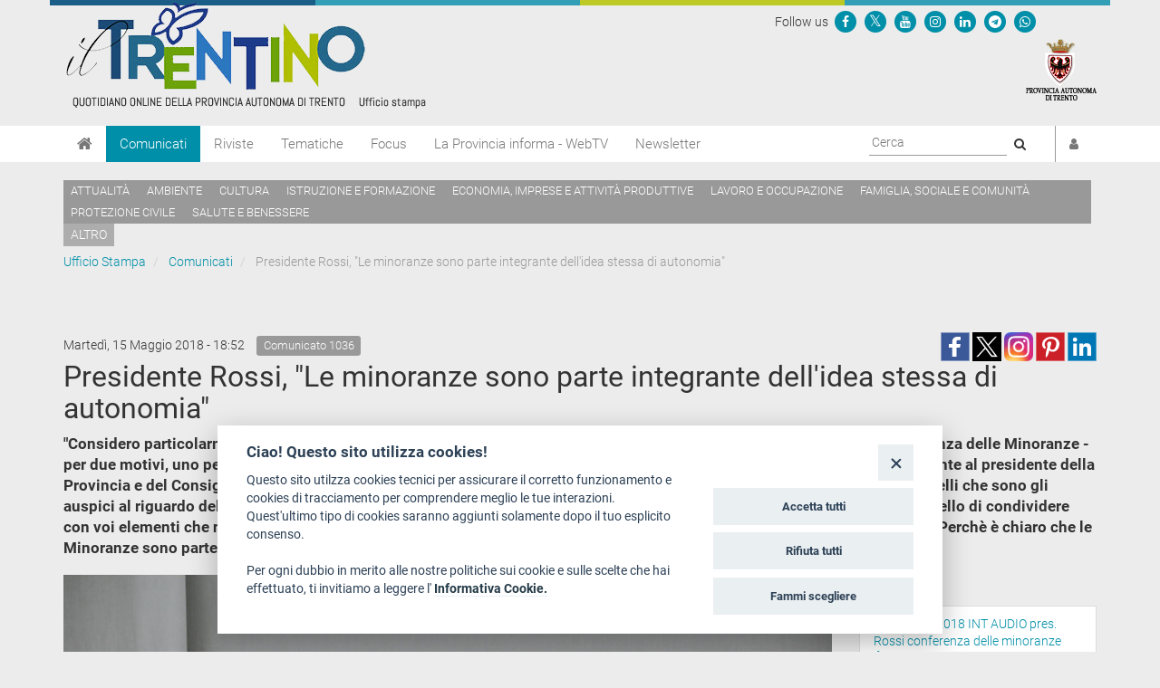

--- FILE ---
content_type: text/html; charset=utf-8
request_url: https://www.ufficiostampa.provincia.tn.it/Comunicati/Presidente-Rossi-Le-minoranze-sono-parte-integrante-dell-idea-stessa-di-autonomia
body_size: 9786
content:
<!DOCTYPE html PUBLIC "-//W3C//DTD XHTML 1.1//EN" "http://www.w3.org/TR/xhtml11/DTD/xhtml11.dtd">
<!--[if lt IE 9 ]><html xmlns="http://www.w3.org/1999/xhtml" class="unsupported-ie ie" lang="it-IT"><![endif]-->
<!--[if IE 9 ]><html xmlns="http://www.w3.org/1999/xhtml" class="ie ie9" lang="it-IT"><![endif]-->
<!--[if (gt IE 9)|!(IE)]><!--><html xmlns="http://www.w3.org/1999/xhtml" lang="it-IT"><!--<![endif]-->
<head>

    
<!-- ez page browser alert -->
<!-- script cookie policy -->
<script src="https://cookiescript.cloud.provincia.tn.it/twb/tndigit.webbundle.yett_tndigit.js"></script>
<script defer="" src="https://cookiescript.cloud.provincia.tn.it/twb/tndigit.webbundle.ufficiostampa.provincia.tn.it.js"></script>



<!-- Google tag (gtag.js) -->
<script async src="https://www.googletagmanager.com/gtag/js?id=G-N1LCZF7NN8"></script>
<script>
  window.dataLayer = window.dataLayer || [];
  function gtag(){dataLayer.push(arguments);}
  gtag('js', new Date());

  gtag('config', 'G-N1LCZF7NN8');
</script>


                                                                        
    
        
    
                    
                                        <title>Presidente Rossi, "Le minoranze sono parte integrante dell'idea stessa di autonomia"</title>

    
    
                <meta name="Content-Type" content="text/html; charset=utf-8" />

            <meta name="Content-language" content="it-IT" />

                    <meta name="author" content="Infotn" />
    
                <meta name="description" content="Ufficio Stampa Provincia Autonoma di Trento" />
    
                <meta name="keywords" content="UFFICIO STAMPA, PROVINCIA AUTONOMA DI TRENTO, COMUNICATI, RADIO NEWS, WEB TV, RIVISTE" />
    
    
    
                                           

<meta property="og:site_name" content="Ufficio Stampa Provincia Autonoma di Trento" />
<meta property="og:url" content="https://www.ufficiostampa.provincia.tn.it/Comunicati/Presidente-Rossi-Le-minoranze-sono-parte-integrante-dell-idea-stessa-di-autonomia" />
<meta property="fb:app_id" content="1201175013229984" />
<meta property="og:country-name" content="Italy" />
<meta property="og:type" content="article" />
<meta property="og:title" content="Presidente Rossi, &quot;Le minoranze sono parte integrante dell'idea stessa di autonomia&quot;" />
<meta property="og:description" content=" - " />
<meta property="og:image" content="https://www.ufficiostampa.provincia.tn.it/var/002/storage/images/media/immagini-comunicati-stampa/dsc_0627-image/2432275-1-ita-IT/DSC_0627_imagefullwide.jpg" />
                
    <meta name="generator" content="eZ Publish" />
        
    <link rel="Home" href="/" title="Ufficio Stampa della Provincia autonoma di Trento pagina iniziale" />
    <link rel="Index" href="/" />
    <link rel="Top"  href="/" title="Presidente Rossi, "Le minoranze sono parte integrante dell'idea stessa di autonomia"" />
    <link rel="Search" href="/content/advancedsearch" title="Cerca Ufficio Stampa della Provincia autonoma di Trento" />
    <link rel="icon" href="/extension/pat_stampa/design/stampa/images/favicon.ico" type="image/x-icon" />
<meta name="viewport" content="width=device-width, initial-scale=1.0" />
<meta name="apple-mobile-web-app-capable" content="yes">    
<!-- Site: www.ufficiostampa.provincia.tn.it -->
      <link rel="stylesheet" type="text/css" href="/var/002/cache/public/stylesheets/d21069d6ed6c2fa3591392e82132c38c_1761288804_all.css" />
<script type="text/javascript">//<![CDATA[
var UiContext = "navigation", UriPrefix = "/", PathArray = [133332,128,2];
//]]></script>


<script type="text/javascript" src="/var/002/cache/public/javascript/c68a018ac378d453b720bc30bf37a6f6_1761288804.js" charset="utf-8"></script>


<!--[if lt IE 9]> 
<script src="https://html5shim.googlecode.com/svn/trunk/html5.js"></script>        
<script type="text/javascript" src="/extension/openpa_theme_2014/design/openpa_flight/javascript/respond.min.js" ></script>
<![endif]-->


<meta name="application-name" content="Ufficio Stampa della Provincia autonoma di Trento" />
<meta name="msapplication-TileColor" content="#2BD026"/>
<meta name="msapplication-TileImage" content="/extension/pat_stampa/design/stampa_v2/images/favicon/mstile-70x70.png" />
<meta name="msapplication-square70x70logo" content="/extension/pat_stampa/design/stampa_v2/images/favicon/mstile-70x70.png" />
<meta name="msapplication-square150x150logo" content="/extension/pat_stampa/design/stampa_v2/images/favicon/mstile-150x150.png" />
<meta name="msapplication-wide310x150logo" content="/extension/pat_stampa/design/stampa_v2/images/favicon/mstile-310x150.png" />


   
<link rel="apple-touch-icon" sizes="180x180" href="/extension/pat_stampa/design/stampa_v2/images/favicon/apple-touch-icon.png">
<link rel="icon" type="image/png" href="/extension/pat_stampa/design/stampa_v2/images/favicon/favicon-32x32.png" sizes="32x32">
<link rel="icon" type="image/png" href="/extension/pat_stampa/design/stampa_v2/images/favicon/favicon-16x16.png" sizes="16x16">
<link rel="manifest" href="/extension/pat_stampa/design/stampa_v2/images/favicon/manifest.json" >
<link rel="mask-icon" href="/extension/pat_stampa/design/stampa_v2/images/favicon/safari-pinned-tab.svg" color="#5bbad5">

<meta name="theme-color" content="#ffffff">

</head>
<body class="no-js no-main-style ">
    
<script type="text/javascript">//<![CDATA[
(function(){var c = document.body.className;c = c.replace(/no-js/, 'js');document.body.className = c;})();
//]]></script>

<div id="page">

    <header id="header" role="banner">
      <div class="top-banner">
  <div class="container">
    
    <div class="row">
      <div class="site-logo col-md-8">
        <a href="/" title="Ufficio Stampa" style="display: inline-block; outline: none;">
                      <img src="/var/002/storage/images/44935-921-ita-IT/Ufficio-Stampa_header_logo.png" alt="Ufficio Stampa" class="img-responsive"/>
                  </a>
      </div>
      <div class="col-md-4 header-right hidden-xs hidden-sm">
        
<div class="Header-utils Grid-cell">
  <div class="Header-social Headroom-hideme">
          <div class="Header-socialIcons Header-socialIcons_ord">
        <p style="margin: 10px 0px 5px 5px;" class="u-color-95">Follow us   </p>
                  <p >
            <a href="https://www.facebook.com/provincia.autonoma.trento" aria-label="Seguici su Facebook">
              <span class="openpa-icon fa-stack">
                <i class="fa fa-circle fa-stack-2x u-color-90"></i>
                <i class="fa fa-facebook fa-stack-1x u-color-white" aria-hidden="true"></i>
              </span>
            </a>
          </p>
                          <p >
            <a href="https://twitter.com/provinciatrento" aria-label="Seguici su Twitter">
              <span class="openpa-icon fa-stack">
                <i class="fa fa-circle fa-stack-2x u-color-90"></i>
                <i class="fa fa-x-twitter fa-stack-1x u-color-white" aria-hidden="true"></i>
              </span>
            </a>
          </p>
                <p >
          <a href="http://www.youtube.com/user/PATrento" aria-label="Seguici su YouTube">
            <span class="openpa-icon fa-stack">
              <i class="fa fa-circle fa-stack-2x u-color-90"></i>
              <i class="fa fa-youtube fa-stack-1x u-color-white" aria-hidden="true"></i>
            </span>
          </a>
        </p>
        <p >
          <a href="https://www.instagram.com/provinciatrento/" aria-label="Seguici su Instagram">
            <span class="openpa-icon fa-stack">
              <i class="fa fa-circle fa-stack-2x u-color-90"></i>
              <i class="fa fa-instagram fa-stack-1x u-color-white" aria-hidden="true"></i>
            </span>
          </a>
        </p>
        <p >
          <a href="https://www.linkedin.com/company/provincia-autonoma-di-trento" aria-label="Seguici su Linkedin">
            <span class="openpa-icon fa-stack">
              <i class="fa fa-circle fa-stack-2x u-color-90"></i>
              <i class="fa fa-linkedin fa-stack-1x u-color-white" aria-hidden="true"></i>
            </span>
          </a>
        </p>
        <p >
          <a href="https://t.me/Provincia_autonoma_di_Trento" aria-label="Seguici su Telegram">
            <span class="openpa-icon fa-stack">
              <i class="fa fa-circle fa-stack-2x u-color-90"></i>
              <i class="fa fa-telegram fa-stack-1x u-color-white" aria-hidden="true"></i>
            </span>
          </a>
        </p>
        <p >
          <a href="https://www.ufficiostampa.provincia.tn.it/Modulo-WhatsPAT" aria-label="Servizio WhatsPAT">
            <span class="openpa-icon fa-stack">
              <i class="fa fa-circle fa-stack-2x u-color-90"></i>
              <i class="fa fa-whatsapp fa-stack-1x u-color-white" aria-hidden="true"></i>
            </span>
          </a>
        </p>
              </div>
      </div>
</div>        <a aria-label="Provincia Autonoma di Trento" href="http://www.provincia.tn.it" target="_blank" title="Provincia Autonoma di Trento" tabindex="0">
          <img src="/extension/pat_stampa/design/stampa_2017/images/logo-pat-small.png" alt=""/>
        </a>
      </div>
    </div>
  </div>
</div>
      <div class="col-md-12 hidden-md hidden-lg">
    <form action="/content/advancedsearch" id="topsearch">
    <div class="input-group">
    <input placeholder="Ricerca libera" class="form-control input-lg" type="text" name="SearchText" id="Search" value="" />
    <span class="input-group-btn">
        <button type="submit" name="SearchButton" class="btn-primary btn btn-lg" title="Cerca">
            <i class="fa fa-search"></i>
        </button>
    </span>
    </div>
    </form>
</div>      <div class="nav-main-wrapper">
  <nav class="nav-main navbar navbar-default container">
    
      <!-- Brand and toggle get grouped for better mobile display -->
      <div class="navbar-header">
        <button id="hamburger" type="button" class="navbar-toggle collapsed" data-toggle="collapse" data-target="#nav-main-collapse" aria-expanded="false">
          <span class="sr-only">Toggle navigation</span>
          <span class="icon-bar"></span>
          <span class="icon-bar"></span>
          <span class="icon-bar"></span>
        </button>
        <a aria-label="Home" class="navbar-brand" title="Home" href="/"><i class="fa fa-home"></i></a>
      </div>

      <!-- Collect the nav links, forms, and other content for toggling -->
      <div class="collapse navbar-collapse" id="nav-main-collapse">
        <ul class="nav navbar-nav" id="hamburgerlist">
                                                                      <li class="menu-item current">
                
<a href="/Comunicati" 
    
   title="Vai a Comunicati">
    Comunicati
</a>              </li>
                                                      <li class="menu-item">
                
<a href="/Riviste" 
    
   title="Vai a Riviste">
    Riviste
</a>              </li>
                                                      <li class="menu-item">
                
<a href="https://www.ufficiostampa.provincia.tn.it/tags/view/Tematiche" 
   target="_blank" 
   title="Vai a Tematiche">
    Tematiche
</a>              </li>
                                                      <li class="menu-item">
                
<a href="https://www.ufficiostampa.provincia.tn.it/tags/view/Focus" 
   target="_blank" 
   title="Vai a Focus">
    Focus
</a>              </li>
                                                      <li class="menu-item">
                
<a href="/La-Provincia-informa-WebTV" 
    
   title="Vai a La Provincia informa - WebTV">
    La Provincia informa - WebTV
</a>              </li>
                                              
          <li class="menu-item  ">
            <a href=/notification/settings>Newsletter</a>
          </li>

                                  <li class="menu-item visible-xs visible-sm"><a href="/tags/view/Tematiche">Temi</a></li>
                      
        </ul>

        <div style="display: flex; float: right !important;">
          <div class="navbar-form navbar-right form-search hidden-xs hidden-sm">
            <form id="site-wide-search" action="/content/search" autocomplete="on">
                              <label style="visibility:hidden" for="site-wide-search-field">Search:</label>
                <input id="site-wide-search-field" name="SearchText" type="search" autocomplete="off" placeholder="Cerca">
                <button type="submit">
                  <i class="fa fa-search"><span class="sr-only">Cerca</i>
                </button>
                                          </form>
          </div>

          <ul class="nav navbar-nav navbar-right">
                          <li class="user-menu">
                <a href="/user/login" title="Accedi"><i class="fa fa-user"></i><span class="visible-xs visible-md">Accedi</span></a>
              </li>
            

          </ul>
        </div>

      </div><!-- /.navbar-collapse -->
    <!-- /.container-fluid -->
  </nav>
</div>


<script>
document.getElementById('hamburger').addEventListener('keydown', (event) => {
  if (event.key === 'Enter') {
    setTimeout(() => {
      const firstMenuItemLink = document.querySelector('#hamburgerlist li a');
      firstMenuItemLink.focus();
    }, 100);
  }
})
</script>

      
    <div class="container tag-list hidden-xs hidden-sm">
    <div class="tags">
    
            
              <a aria-label="Attualità" href="/tags/view/Tematiche/Attualit%C3%A0">Attualità</a>
          
            
              <a aria-label="Ambiente" href="/tags/view/Tematiche/Ambiente">Ambiente</a>
          
            
              <a aria-label="Cultura" href="/tags/view/Tematiche/Cultura">Cultura</a>
          
            
              <a aria-label="Istruzione e formazione" href="/tags/view/Tematiche/Istruzione+e+formazione">Istruzione e formazione</a>
          
            
              <a aria-label="Economia, imprese e attività produttive" href="/tags/view/Tematiche/Economia%2C+imprese+e+attivit%C3%A0+produttive">Economia, imprese e attività produttive</a>
          
            
              <a aria-label="Lavoro e occupazione" href="/tags/view/Tematiche/Lavoro+e+occupazione">Lavoro e occupazione</a>
          
            
              <a aria-label="Famiglia, sociale e comunità" href="/tags/view/Tematiche/Famiglia%2C+sociale+e+comunit%C3%A0">Famiglia, sociale e comunità</a>
          
            
              <a aria-label="Protezione civile" href="/tags/view/Tematiche/Protezione+civile">Protezione civile</a>
          
            
              <a aria-label="Salute e benessere" href="/tags/view/Tematiche/Salute+e+benessere">Salute e benessere</a>
             </div>

  
        <a href="/tags/view/Tematiche">altro</a>
  
  </div>
  
    </header>

    
            <!-- Path content: START -->
<div class="container">
  <ul class="breadcrumb">
                  <li>
          <a href="/">Ufficio Stampa</a>
        </li>
                        <li>
          <a href="/Comunicati">Comunicati</a>
        </li>
                        <li class="active">
          Presidente Rossi, &quot;Le minoranze sono parte integrante dell'idea stessa di autonomia&quot;
        </li>
            </ul>
</div>
<!-- Path content: END -->
    

    <div class="main-area container">
    
                                                                                                                                                                                                                                                                                                    
<div class="content-view-full class-comunicato row">

    <div class="content-title">

        
                    <div class="meta row">
                
              <div class="col-md-6">
                                                        <span class="date" style="padding-right: 10px;line-height: 2em"> 
                      Martedì, 15 Maggio 2018 -  18:52                    </span>
                                    
                                    <span class="label label-default">Comunicato 
1036</span>
                              </div>

              <div class="col-md-6 text-right">
                              
<div>
    
                       
      <!--span class='st_facebook_large' displayText='Facebook' class="pull-left" st_image="https://www.ufficiostampa.provincia.tn.it/var/002/storage/images/media/immagini-comunicati-stampa/dsc_0627-image/2432275-1-ita-IT/DSC_0627_imagefullwide.jpg"></span>-->
    
      <span class='st_facebook_large' displayText='Facebook' class="pull-left" st_image="https://www.ufficiostampa.provincia.tn.it/var/002/storage/images/media/immagini-comunicati-stampa/dsc_0627-image/2432275-1-ita-IT/DSC_0627_imagefullwide.jpg"></span>
      
      
      <meta name="twitter:card" content="summary_large_image">
      <meta name="twitter:image" content="https://www.ufficiostampa.provincia.tn.it/var/002/storage/images/media/immagini-comunicati-stampa/dsc_0627-image/2432275-1-ita-IT/DSC_0627_imagefullwide.jpg">
      <meta name="twitter:domain" content="www.ufficiostampa.provincia.tn.it">
      <meta name="twitter:site" content="@ufficiostampa.provincia.tn.it">
      <meta name="twitter:creator" content="@ufficiostampa.provincia.tn.it">
      <meta name="twitter:title" content="Presidente Rossi, &quot;Le minoranze sono parte integrante dell'idea stessa di autonomia&quot;">
      <meta name="twitter:description" content=" - ">
      
      
        <div class="addthis_toolbox addthis_default_style">	
            <div class="addthis_sharing_toolbox"></div>
        </div> 
     
    
      <!--
      <meta name="twitter:description" content="Presidente Rossi, &quot;Le minoranze sono parte integrante dell'idea stessa di autonomia&quot;">
      <meta name="twitter:title" content="Presidente Rossi, &quot;Le minoranze sono parte integrante dell'idea stessa di autonomia&quot;">
      
      <span class='st_twitter_large' 
            displayText='Tweet' 
            class="pull-left" 
            st_title="Presidente Rossi, &quot;Le minoranze sono parte integrante dell'idea stessa di autonomia&quot;" 
        ></span>
        
            
      <span class='st_googleplus_large' displayText='Google +' class="pull-left" st_image="https://www.ufficiostampa.provincia.tn.it/var/002/storage/images/media/immagini-comunicati-stampa/dsc_0627-image/2432275-1-ita-IT/DSC_0627_imagefullwide.jpg"></span>
      <span class='st_linkedin_large' displayText='LinkedIn' class="pull-left" st_image="https://www.ufficiostampa.provincia.tn.it/var/002/storage/images/media/immagini-comunicati-stampa/dsc_0627-image/2432275-1-ita-IT/DSC_0627_imagefullwide.jpg"></span>
      <span class='st_pinterest_large' displayText='Pinterest' class="pull-left" st_image="https://www.ufficiostampa.provincia.tn.it/var/002/storage/images/media/immagini-comunicati-stampa/dsc_0627-image/2432275-1-ita-IT/DSC_0627_imagefullwide.jpg"></span>
      <span class='st_email_large' displayText='Email' class="pull-left" st_image="https://www.ufficiostampa.provincia.tn.it/var/002/storage/images/media/immagini-comunicati-stampa/dsc_0627-image/2432275-1-ita-IT/DSC_0627_imagefullwide.jpg"></span>
      -->
      
      
      
    <a class="share-btn fb-share-btn" href="#" target="_blank"><img src="/extension/pat_stampa/design/stampa/images/social/facebook.png" alt="facebook"></a>
    <a class="share-btn tw-share-btn" href="#" target="_blank"><img src="/extension/pat_stampa/design/stampa/images/social/twitter-x.png" alt="twitter" style="width: 32px;"></a>
    <a class="share-btn in-share-btn" href="#" target="_blank"><img src="/extension/pat_stampa/design/stampa/images/social/instagram.png" alt="instagram" style="width: 32px;"></a>
    <a class="share-btn pn-share-btn" href="#" target="_blank"><img src="/extension/pat_stampa/design/stampa/images/social/pinterest.png" alt="pinterest" ></a>
    <a class="share-btn ln-share-btn" href="#" target="_blank"><img src="/extension/pat_stampa/design/stampa/images/social/linkedin.png" alt="linkedin"></a>
    
</div>
      
      

<script>
    $(document).ready(function(){
        console.log(encodeURIComponent("https://www.ufficiostampa.provincia.tn.it/Comunicati/Presidente-Rossi-Le-minoranze-sono-parte-integrante-dell-idea-stessa-di-autonomia"));
        
        $(".fb-share-btn").attr( 
            "href", 
            "https://www.facebook.com/sharer/sharer.php?u=" + encodeURIComponent("https://www.ufficiostampa.provincia.tn.it/Comunicati/Presidente-Rossi-Le-minoranze-sono-parte-integrante-dell-idea-stessa-di-autonomia") + "&title=" + "Presidente Rossi, &quot;Le minoranze sono parte integrante dell'idea stessa di autonomia&quot;"
        );
        
        $(".tw-share-btn").attr( 
                "href", 
                "http://twitter.com/intent/tweet?text=" + "Presidente Rossi, &quot;Le minoranze sono parte integrante dell'idea stessa di autonomia&quot;" + "+" + encodeURIComponent("https://www.ufficiostampa.provincia.tn.it/Comunicati/Presidente-Rossi-Le-minoranze-sono-parte-integrante-dell-idea-stessa-di-autonomia")
        );
        
        $(".in-share-btn").attr( 
            "href", 
            "https://www.instagram.com/provinciatrento/"
        );

        $(".pn-share-btn").attr( 
            "href", 
            "http://pinterest.com/pin/create/button/?url=" + encodeURIComponent("https://www.ufficiostampa.provincia.tn.it/Comunicati/Presidente-Rossi-Le-minoranze-sono-parte-integrante-dell-idea-stessa-di-autonomia") + "&media=" + encodeURIComponent("https://www.ufficiostampa.provincia.tn.it/var/002/storage/images/media/immagini-comunicati-stampa/dsc_0627-image/2432275-1-ita-IT/DSC_0627_imagefullwide.jpg") + "&description=" + "Presidente Rossi, &quot;Le minoranze sono parte integrante dell'idea stessa di autonomia&quot;"
        );

        $(".ln-share-btn").attr( 
            "href", 
            "http://www.linkedin.com/shareArticle?mini=true&url=" + encodeURIComponent("https://www.ufficiostampa.provincia.tn.it/Comunicati/Presidente-Rossi-Le-minoranze-sono-parte-integrante-dell-idea-stessa-di-autonomia") + "&title=" + "Presidente Rossi, &quot;Le minoranze sono parte integrante dell'idea stessa di autonomia&quot;" + "&source=" + "www.ufficiostampa.provincia.tn.it"
        );
    });
</script>


              </div>

            </div>
        
        <h1 style="margin-top: 0">
                        <div class="comunicato-title">Presidente Rossi, &quot;Le minoranze sono parte integrante dell'idea stessa di autonomia&quot;</div>
        </h1>

        
                    <div class="comunicato-abstract" style="font-size: 1.2em">
                    &quot;Considero particolarmente importante questo nostro incontro - ha detto il governatore  Ugo Rossi intervenendo alla Conferenza delle Minoranze - per due motivi, uno perchè si tratta di mettere a fattor comune un lavoro che la Consulta ha ultimato e consegnato ufficialmente al presidente della Provincia e del Consiglio provinciale e che riguarda l'idea di uno Statuto. E' particolarmente importante affrontare con voi quelli che sono gli auspici al riguardo del terzo ambito, le Minoranze, appunto. Il secondo è altrettanto significativo ed è legato al primo cioè quello di condividere con voi elementi che non riguardano specificamente le Minoranze ma che sono di carattere istituzionale più ampio: perchè? Perchè è chiaro che le Minoranze sono parte integrante dell'idea stessa di autonomia&quot;            </div>
            </div>

    <div class="content-main body-comunicato" style="font-size: 1.3em">        

                  <div class="main-image">
              

    
          
  
  <div class="figure image">
  
  
    
		  		
	    
	                
    
                                        
                                                                                                                    <img src="/var/002/storage/images/media/immagini-comunicati-stampa/dsc_0627-image/2432275-1-ita-IT/DSC_0627_imagefullwide.jpg" class="img-responsive center-block" style="border: 0px  ;"  alt="" title="" />
            
    
    
      
  

                  
  </div>
          </div>
        
                    <div class="description">
                    <p>In Sala Belli, con il presidente Ugo Rossi c'era Jens Woelk che è stato vicepresidente della Consulta, incaricata dalla legge provinciale n. 1 del febbraio 2016 di pensare ad un Documento che dia indirizzi per un eventuale Riforma dello Statuto di autonomia, l'assessore regionale alle minoranze linguistiche Giuseppe Detomas (che era anche componente della Consulta) Fabio Scalet, dirigente generale del dipartimento affari istituzionali e legislativi e Marilena Defrancesco dirigente del servizio minoranze linguistiche locali e relazioni esterne.</p><p>In una sorta di tavola rotonda i rappresentanti dei gruppi: ladini, mocheni e cimbri, alcuni sindaci dei territori di Minoranza e rappresentanti degli istituti culturali dei tre gruppi linguistici.</p><p>Jens Woelk designato proprio dalle Minoranze linguistiche in Consulta per la Riforma dello statuo ha illustrato il contenuto del Documento conclusivo elaborato dalla Consulta soffermandosi particolarmente sul terzo ambito 'Convivere nella diversità. Le minoranze linguistiche'. &quot;In particolare quest'ambito evidenzia il consolidamento dell'attuale disciplina e pone, in particolare due questioni: il maggior ruolo dei Comuni di minoranza come ente della comunità e la questione di riconoscere una comunità ladino dolomitica che comprenda territori della Provincia di trento e di Bolzano ma che potrebbe anche comprendere le comunità ladine del bellunese&quot;, ha detto, fra l'altro Jens Woelk. Per le minoranze germanofone (mocheni e cimbri), è stato poi illustrato ampiamente da Woelk, il Documento conclusivo propone di valutare la rappresentanza congiunta con eventuale 'turnazione' attraverso un 'consigliere aggiuntivo' in Consiglio provinciale&nbsp; senza diritto di voto ma con la possibilità di partecipare e intervenire sia in plenaria sia nelle commissioni.</p><p>Anche Giuseppe Detomas è intervenuto per riferire del buon lavoro fatto in Consulta e per ricordare che &quot;le Minoranze linguistiche non erano presenti nello Statuto di autonomia del 1972, lo sono dal 2001&quot; e, ha aggiunto &quot;La comunità trentina ha ritenuto che le minoranze trentine son un elemento importante di questa comunità&quot;.</p><p>Fra gli interventi registrati dai rappresentanti delle Minoranze quello di Luca Moltrer sindaco di Fierozzo e presidente dell'Istituto culturale mocheno che ha ringraziato per quanto &quot;fatto nel corso di questa legislatura per la valorizzazione delle Minoranze linguistiche e, in particolare al presidente Rossi&quot;</p><p>In conclusione il presidente Ugo Rossi ha ricordato &quot;Sotto il profilo politico è assolutamente evidente che l'intento chiaro e la conferma dell'unicità dello Statuto, documento sottoscritto durante questa legislatura anche dall'SVP, è una buona base che non era ancora avvenuta nelle legislature precedenti. Si tratta di designare un'architettura istituzionale che va oltre gli accordi politici, ma quell'elemento ci impegna a lavorare perche le diversità si compongano in una sintesi virtuosa&quot;</p>            </div>
        
        
                <div class="author">
            
                            
                            
                    </div>
        
                  <hr />
          <div class="row">
            <div class="col-md-6">
                                <h3>
                    <i class="fa fa-code-fork" style="font-size: 1.5em;float: left;"></i>
                    <p style="margin-left: 35px">Fonte:           	                <a href="https://www.ufficiostampa.provincia.tn.it/Media/Fonti/Ufficio-Stampa">Ufficio Stampa</a>
            </p>
                  </h3>
                                            <h3>                
                  <i class="fa fa-tag" style="font-size: 1.5em;float: left;"></i>
                  <ul class="list-inline" style="margin-left: 30px">                  
                                                                      
                          <li><a style="white-space: nowrap;" href="/tags/view/Tematiche/Pubblica+Amministrazione">Pubblica Amministrazione</a></li>
                          
                                      </ul>
                </h3>              
                                            <h3>                
                  <i class="fa fa-dot-circle-o" style="font-size: 1.5em;float: left;"></i>
                  <ul class="list-inline" style="margin-left: 30px">                  
                                                                      
                          <li><a style="white-space: nowrap;" href="/tags/view/Focus/Minoranze+linguistiche">Minoranze linguistiche</a></li>
                          
                                      </ul>
                </h3>              
                          </div>
            <div class="col-md-6">            
              <h3>
                <i class="fa fa-print" style="font-size: 1.5em;float: left;"></i>
                <p style="margin-left: 35px"><a title="Esporta" href="/content/view/pdf/133332">Versione Stampabile</a></p>
              </h3>
            </div>
          </div>
        
                    <hr />
            <h2><i class="fa fa-camera"></i> Immagini</h2>
            





<div class="gallery gallery-strip">
        
      
                    
      
    
        <span class="gallery-strip-thumbnail">
          <a href="/var/002/storage/images/media/immagini-comunicati-stampa/dsc_0627-image/2432275-1-ita-IT/DSC_0627_imagefullwide.jpg" title="visualizza DSC_0627" data-gallery>
            
    
		
	    
	    
    
                                        
                                                                                                                    <img src="/var/002/storage/images/media/immagini-comunicati-stampa/dsc_0627-image/2432275-1-ita-IT/DSC_0627_widethumbmedium.jpg"  style="border: 0px  ;"  alt="" title="" />
            
    
    
              </a>
                      <a class="download" href="/var/002/storage/images/media/immagini-comunicati-stampa/dsc_0627-image/2432275-1-ita-IT/DSC_0627.jpg" title="visualizza l'immagine">
            <i class="fa fa-download"></i> Visualizza
            </a>
                  </span>



    	    
      
                    
      
    
        <span class="gallery-strip-thumbnail">
          <a href="/var/002/storage/images/media/immagini-comunicati-stampa/dsc_0628-2-image/2432281-1-ita-IT/DSC_0628-2_imagefullwide.jpg" title="visualizza DSC_0628 (2)" data-gallery>
            
    
		
	    
	    
    
                                        
                                                                                                                    <img src="/var/002/storage/images/media/immagini-comunicati-stampa/dsc_0628-2-image/2432281-1-ita-IT/DSC_0628-2_widethumbmedium.jpg"  style="border: 0px  ;"  alt="" title="" />
            
    
    
              </a>
                      <a class="download" href="/var/002/storage/images/media/immagini-comunicati-stampa/dsc_0628-2-image/2432281-1-ita-IT/DSC_0628-2.jpg" title="visualizza l'immagine">
            <i class="fa fa-download"></i> Visualizza
            </a>
                  </span>



    	    
      
                    
      
    
        <span class="gallery-strip-thumbnail">
          <a href="/var/002/storage/images/media/immagini-comunicati-stampa/dsc_0631-image2/2432287-1-ita-IT/DSC_0631_imagefullwide.jpg" title="visualizza DSC_0631" data-gallery>
            
    
		
	    
	    
    
                                        
                                                                                                                    <img src="/var/002/storage/images/media/immagini-comunicati-stampa/dsc_0631-image2/2432287-1-ita-IT/DSC_0631_widethumbmedium.jpg"  style="border: 0px  ;"  alt="" title="" />
            
    
    
              </a>
                      <a class="download" href="/var/002/storage/images/media/immagini-comunicati-stampa/dsc_0631-image2/2432287-1-ita-IT/DSC_0631.jpg" title="visualizza l'immagine">
            <i class="fa fa-download"></i> Visualizza
            </a>
                  </span>



    	    
      
                    
      
    
        <span class="gallery-strip-thumbnail">
          <a href="/var/002/storage/images/media/immagini-comunicati-stampa/dsc_0635-image3/2432293-1-ita-IT/DSC_0635_imagefullwide.jpg" title="visualizza DSC_0635" data-gallery>
            
    
		
	    
	    
    
                                        
                                                                                                                    <img src="/var/002/storage/images/media/immagini-comunicati-stampa/dsc_0635-image3/2432293-1-ita-IT/DSC_0635_widethumbmedium.jpg"  style="border: 0px  ;"  alt="" title="" />
            
    
    
              </a>
                      <a class="download" href="/var/002/storage/images/media/immagini-comunicati-stampa/dsc_0635-image3/2432293-1-ita-IT/DSC_0635.jpg" title="visualizza l'immagine">
            <i class="fa fa-download"></i> Visualizza
            </a>
                  </span>



    	    
      
                    
      
    
        <span class="gallery-strip-thumbnail">
          <a href="/var/002/storage/images/media/immagini-comunicati-stampa/dsc_0638-image/2432299-1-ita-IT/DSC_0638_imagefullwide.jpg" title="visualizza DSC_0638" data-gallery>
            
    
		
	    
	    
    
                                        
                                                                                                                    <img src="/var/002/storage/images/media/immagini-comunicati-stampa/dsc_0638-image/2432299-1-ita-IT/DSC_0638_widethumbmedium.jpg"  style="border: 0px  ;"  alt="" title="" />
            
    
    
              </a>
                      <a class="download" href="/var/002/storage/images/media/immagini-comunicati-stampa/dsc_0638-image/2432299-1-ita-IT/DSC_0638.jpg" title="visualizza l'immagine">
            <i class="fa fa-download"></i> Visualizza
            </a>
                  </span>



    	    
      
                    
      
    
        <span class="gallery-strip-thumbnail">
          <a href="/var/002/storage/images/media/immagini-comunicati-stampa/dsc_0642-3-image/2432305-1-ita-IT/DSC_0642-3_imagefullwide.jpg" title="visualizza DSC_0642 (3)" data-gallery>
            
    
		
	    
	    
    
                                        
                                                                                                                    <img src="/var/002/storage/images/media/immagini-comunicati-stampa/dsc_0642-3-image/2432305-1-ita-IT/DSC_0642-3_widethumbmedium.jpg"  style="border: 0px  ;"  alt="" title="" />
            
    
    
              </a>
                      <a class="download" href="/var/002/storage/images/media/immagini-comunicati-stampa/dsc_0642-3-image/2432305-1-ita-IT/DSC_0642-3.jpg" title="visualizza l'immagine">
            <i class="fa fa-download"></i> Visualizza
            </a>
                  </span>



    	    
      
                    
      
    
        <span class="gallery-strip-thumbnail">
          <a href="/var/002/storage/images/media/immagini-comunicati-stampa/dsc_0643-image3/2432311-1-ita-IT/DSC_0643_imagefullwide.jpg" title="visualizza DSC_0643" data-gallery>
            
    
		
	    
	    
    
                                        
                                                                                                                    <img src="/var/002/storage/images/media/immagini-comunicati-stampa/dsc_0643-image3/2432311-1-ita-IT/DSC_0643_widethumbmedium.jpg"  style="border: 0px  ;"  alt="" title="" />
            
    
    
              </a>
                      <a class="download" href="/var/002/storage/images/media/immagini-comunicati-stampa/dsc_0643-image3/2432311-1-ita-IT/DSC_0643.jpg" title="visualizza l'immagine">
            <i class="fa fa-download"></i> Visualizza
            </a>
                  </span>



    	    
      
                    
      
    
        <span class="gallery-strip-thumbnail">
          <a href="/var/002/storage/images/media/immagini-comunicati-stampa/dsc_0660-image3/2432329-1-ita-IT/DSC_0660_imagefullwide.jpg" title="visualizza DSC_0660" data-gallery>
            
    
		
	    
	    
    
                                        
                                                                                                                    <img src="/var/002/storage/images/media/immagini-comunicati-stampa/dsc_0660-image3/2432329-1-ita-IT/DSC_0660_widethumbmedium.jpg"  style="border: 0px  ;"  alt="" title="" />
            
    
    
              </a>
                      <a class="download" href="/var/002/storage/images/media/immagini-comunicati-stampa/dsc_0660-image3/2432329-1-ita-IT/DSC_0660.jpg" title="visualizza l'immagine">
            <i class="fa fa-download"></i> Visualizza
            </a>
                  </span>



    	    
      
                    
      
    
        <span class="gallery-strip-thumbnail">
          <a href="/var/002/storage/images/media/immagini-comunicati-stampa/dsc_0663-image2/2432323-1-ita-IT/DSC_0663_imagefullwide.jpg" title="visualizza DSC_0663" data-gallery>
            
    
		
	    
	    
    
                                        
                                                                                                                    <img src="/var/002/storage/images/media/immagini-comunicati-stampa/dsc_0663-image2/2432323-1-ita-IT/DSC_0663_widethumbmedium.jpg"  style="border: 0px  ;"  alt="" title="" />
            
    
    
              </a>
                      <a class="download" href="/var/002/storage/images/media/immagini-comunicati-stampa/dsc_0663-image2/2432323-1-ita-IT/DSC_0663.jpg" title="visualizza l'immagine">
            <i class="fa fa-download"></i> Visualizza
            </a>
                  </span>



    	    
      
                    
      
    
        <span class="gallery-strip-thumbnail">
          <a href="/var/002/storage/images/media/immagini-comunicati-stampa/dsc_0656-1-image/2432317-1-ita-IT/DSC_0656-1_imagefullwide.jpg" title="visualizza DSC_0656 (1)" data-gallery>
            
    
		
	    
	    
    
                                        
                                                                                                                    <img src="/var/002/storage/images/media/immagini-comunicati-stampa/dsc_0656-1-image/2432317-1-ita-IT/DSC_0656-1_widethumbmedium.jpg"  style="border: 0px  ;"  alt="" title="" />
            
    
    
              </a>
                      <a class="download" href="/var/002/storage/images/media/immagini-comunicati-stampa/dsc_0656-1-image/2432317-1-ita-IT/DSC_0656-1.jpg" title="visualizza l'immagine">
            <i class="fa fa-download"></i> Visualizza
            </a>
                  </span>



    	    
      
                    
      
    
        <span class="gallery-strip-thumbnail">
          <a href="/var/002/storage/images/media/immagini-comunicati-stampa/dsc_0685-image2/2432347-1-ita-IT/DSC_0685_imagefullwide.jpg" title="visualizza DSC_0685" data-gallery>
            
    
		
	    
	    
    
                                        
                                                                                                                    <img src="/var/002/storage/images/media/immagini-comunicati-stampa/dsc_0685-image2/2432347-1-ita-IT/DSC_0685_widethumbmedium.jpg"  style="border: 0px  ;"  alt="" title="" />
            
    
    
              </a>
                      <a class="download" href="/var/002/storage/images/media/immagini-comunicati-stampa/dsc_0685-image2/2432347-1-ita-IT/DSC_0685.jpg" title="visualizza l'immagine">
            <i class="fa fa-download"></i> Visualizza
            </a>
                  </span>



    	    
      
                    
      
    
        <span class="gallery-strip-thumbnail">
          <a href="/var/002/storage/images/media/immagini-comunicati-stampa/dsc_0651-1-image2/2432341-1-ita-IT/DSC_0651-1_imagefullwide.jpg" title="visualizza DSC_0651 (1)" data-gallery>
            
    
		
	    
	    
    
                                        
                                                                                                                    <img src="/var/002/storage/images/media/immagini-comunicati-stampa/dsc_0651-1-image2/2432341-1-ita-IT/DSC_0651-1_widethumbmedium.jpg"  style="border: 0px  ;"  alt="" title="" />
            
    
    
              </a>
                      <a class="download" href="/var/002/storage/images/media/immagini-comunicati-stampa/dsc_0651-1-image2/2432341-1-ita-IT/DSC_0651-1.jpg" title="visualizza l'immagine">
            <i class="fa fa-download"></i> Visualizza
            </a>
                  </span>



    	    
      
                    
      
    
        <span class="gallery-strip-thumbnail">
          <a href="/var/002/storage/images/media/immagini-comunicati-stampa/dsc_0650-image2/2432335-1-ita-IT/DSC_0650_imagefullwide.jpg" title="visualizza DSC_0650" data-gallery>
            
    
		
	    
	    
    
                                        
                                                                                                                    <img src="/var/002/storage/images/media/immagini-comunicati-stampa/dsc_0650-image2/2432335-1-ita-IT/DSC_0650_widethumbmedium.jpg"  style="border: 0px  ;"  alt="" title="" />
            
    
    
              </a>
                      <a class="download" href="/var/002/storage/images/media/immagini-comunicati-stampa/dsc_0650-image2/2432335-1-ita-IT/DSC_0650.jpg" title="visualizza l'immagine">
            <i class="fa fa-download"></i> Visualizza
            </a>
                  </span>



    	    
      
                    
      
    
        <span class="gallery-strip-thumbnail">
          <a href="/var/002/storage/images/media/immagini-comunicati-stampa/dsc_0647-image2/2432353-1-ita-IT/DSC_0647_imagefullwide.jpg" title="visualizza DSC_0647" data-gallery>
            
    
		
	    
	    
    
                                        
                                                                                                                    <img src="/var/002/storage/images/media/immagini-comunicati-stampa/dsc_0647-image2/2432353-1-ita-IT/DSC_0647_widethumbmedium.jpg"  style="border: 0px  ;"  alt="" title="" />
            
    
    
              </a>
                      <a class="download" href="/var/002/storage/images/media/immagini-comunicati-stampa/dsc_0647-image2/2432353-1-ita-IT/DSC_0647.jpg" title="visualizza l'immagine">
            <i class="fa fa-download"></i> Visualizza
            </a>
                  </span>



    	    
      
                    
      
    
        <span class="gallery-strip-thumbnail">
          <a href="/var/002/storage/images/media/immagini-comunicati-stampa/dsc_0680-2-image/2432359-1-ita-IT/DSC_0680-2_imagefullwide.jpg" title="visualizza DSC_0680 (2)" data-gallery>
            
    
		
	    
	    
    
                                        
                                                                                                                    <img src="/var/002/storage/images/media/immagini-comunicati-stampa/dsc_0680-2-image/2432359-1-ita-IT/DSC_0680-2_widethumbmedium.jpg"  style="border: 0px  ;"  alt="" title="" />
            
    
    
              </a>
                      <a class="download" href="/var/002/storage/images/media/immagini-comunicati-stampa/dsc_0680-2-image/2432359-1-ita-IT/DSC_0680-2.jpg" title="visualizza l'immagine">
            <i class="fa fa-download"></i> Visualizza
            </a>
                  </span>



    	</div>        
    </div>
    
    <div class="content-related">

        
        
                    <h3><i class="fa fa-volume-up"></i> Audio</h3>
            <ul class="list-group">
                            <li class="list-group-item"><a href="https://www.ufficiostampa.provincia.tn.it/Media/Audio-comunicati-stampa/15-maggio-2018-INT-AUDIO-pres.-Rossi-conferenza-delle-minoranze" title="Link a 15 maggio 2018 INT AUDIO pres. Rossi conferenza delle minoranze">
                        15 maggio 2018 INT AUDIO pres. Rossi conferenza delle minoranze
        
    </a>
<div style="font-size: .8em">
    


					
		
		
      <a href="/content/download/133430/2432424/file/15_maggio_2018_INT_AUDIO_pres._Rossi_conferenza_delle_minoranze.mp3" title="Scarica il file 15 maggio 2018 INT AUDIO pres. Rossi conferenza delle minoranze.mp3">              
        <span title="15 maggio 2018 INT AUDIO pres. Rossi conferenza delle minoranze.mp3"><i class="fa fa-download"></i> Scarica il file</span>      
        <small>(File audio/mpeg 1,95 MB)</small>
      </a>
	</div></li>
                            <li class="list-group-item"><a href="https://www.ufficiostampa.provincia.tn.it/Media/Audio-comunicati-stampa/15-maggio-2018-INT-AUDIO-Jens-Woelk-conferenza-delle-minoranze" title="Link a 15 maggio 2018 INT AUDIO Jens Woelk conferenza delle minoranze">
                        15 maggio 2018 INT AUDIO Jens Woelk conferenza delle minoranze
        
    </a>
<div style="font-size: .8em">
    


					
		
		
      <a href="/content/download/133431/2432430/file/15_maggio_2018_INT_AUDIO_Jens_Woelk_conferenza_delle_minoranze.mp3" title="Scarica il file 15 maggio 2018 INT AUDIO Jens Woelk conferenza delle minoranze.mp3">              
        <span title="15 maggio 2018 INT AUDIO Jens Woelk conferenza delle minoranze.mp3"><i class="fa fa-download"></i> Scarica il file</span>      
        <small>(File audio/mpeg 2,96 MB)</small>
      </a>
	</div></li>
                          </ul>
        
        
        
        
                
                        
        

    </div>
</div>



    <div id="valuation-container">
        <div class="container">
            <div class="row">
                <div class="col-xs-12">
                    
                </div>
            </div>
        </div>
    </div>
</div>

</div>
    

<footer>
    <div class="container">
        <div class="row">
            
            <div class="col-md-4">
                <style>
                    
                    .footer-notes .separator{border-top: 1px solid #dedede;}
                    .footer-notes p:last-of-type{font-size: 12px;}
                    
                </style>


                                <div class="footer-notes">
                        <p><strong>Ufficio Stampa della Giunta provinciale&nbsp;</strong></p><p>
Piazza Dante, 15 - 38122 Trento (IT)<br /><a  href="mailto:uff.stampa@provincia.tn.it" title="Link a uff.stampa@provincia.tn.it" >uff.stampa@provincia.tn.it</a></p><p>
Pubblicazione iscritta nel registro della stampa del&nbsp;Tribunale di Trento in data&nbsp;13.08.1963 al n. 100<br />Direttore responsabile Giampaolo Pedrotti</p><div class="separator">&nbsp;</div><p>
Provincia autonoma di Trento<strong>&nbsp;-&nbsp;</strong>C.F. e P.IVA: 00337460224<br />Numero verde 800 903606</p>                </div>
            </div>
            <div class="col-md-8">
                <div clas="row">
                    <div class="col-md-4">
                        <h4>Chi siamo</h4>
                        
                <ul class="list-simple">
                                                            <li><a aria-label="Redazione" href="/Chi-siamo/Redazione" title="Leggi Redazione">Redazione</a></li>
                                                                            <li><a aria-label="Staff" href="/Chi-siamo/Staff" title="Leggi Staff">Staff</a></li>
                                                                                                                <li><a aria-label="Format - Centro Audiovisivi" href="https://www.provincia.tn.it/Amministrazione/Enti-societa-fondazioni/Format-Centro-audiovisivi" title="Leggi Format - Centro Audiovisivi">Format - Centro Audiovisivi</a></li>
                                                                                                                <li><a aria-label="Trentino Film Commission" href="https://www.trentinofilmcommission.it/it/chi-siamo/" title="Leggi Trentino Film Commission">Trentino Film Commission</a></li>
                                    </ul>
    
                    </div>

                                        <div class="col-md-4">

                        
                                                <h4>Contatti</h4>
                        <ul class="list-simple">
                                                            <li><a target="_blank" href="https://www.openstreetmap.org/search?query=Piazza%20Dante%2C%2015%20-%2038122%20Trento%20(IT)#map=19/46.07219/11.12124">Dove Siamo</a></li>
                                                            <li><a target="_blank" href="http://www.strutture.provincia.tn.it/Dettaglio_Strutture.aspx?cod_s=U226 ">Struttura di riferimento</a></li>
                                                            <li><a target="_blank" href="mailto:uff.stampa@provincia.tn.it">Scrivici</a></li>
                                                    </ul>


                    </div>
                    <div class="col-md-4">

                        
                                                <h4>Informazioni legali</h4>
                        <ul class="list-simple">
                                                            <li><a target="_blank" href="http://www.provincia.tn.it/note_legali/">Note legali</a></li>
                                                            <li><a target="_blank" href="https://www.provincia.tn.it/Documenti-e-dati/Documenti-di-supporto/Informativa-generale-privacy-Ufficio-Stampa">Privacy</a></li>
                                                            <li><a target="_blank" href="https://www.provincia.tn.it/Amministrazione/Documenti/Informativa-privacy-riprese-conferenze">Informativa privacy riprese conferenze</a></li>
                                                            <li><a target="_blank" href="https://www.ufficiostampa.provincia.tn.it/Media/Social-Media-Policy">Social media policy</a></li>
                                                            <li><a target="_blank" href="http://www.provincia.tn.it/informativa_cookie/">Info cookies</a></li>
                                                            <li><a target="_blank" href="https://form.agid.gov.it/view/b91c28e0-97c4-11f0-95d2-4713915c136e">Dichiarazione di accessibilità</a></li>
                                                    </ul>

                    </div>
                </div>

                


            </div>
        </div>
    </div>
</footer>


<button aria-label="go to top" class="animate_ftl hide" id="go_to_top"><i class="fa fa-angle-up"></i></button>


<!-- Matomo -->
<script type="text/javascript">
var _paq = window._paq = window._paq || [];
/* tracker methods like "setCustomDimension" should be called before "trackPageView" */
_paq.push(['trackPageView']);
_paq.push(['enableLinkTracking']);
(function() {
var u="https://ingestion.webanalytics.italia.it/";
_paq.push(['setTrackerUrl', u+'matomo.php']);
_paq.push(['setSiteId', 'BJ3B5GJ0X6']);
var d=document, g=d.createElement('script'), s=d.getElementsByTagName('script')[0];
g.type='text/javascript'; g.async=true; g.src=u+'matomo.js'; s.parentNode.insertBefore(g,s);
})();
</script>
<!-- End Matomo Code -->  


<script src="https://cdn.jsdelivr.net/npm/@splidejs/splide@4.1.4/dist/js/splide.min.js"></script>
<link href="https://cdn.jsdelivr.net/npm/@splidejs/splide@4.1.4/dist/css/splide.min.css" rel="stylesheet">


    
<div id="blueimp-gallery" class="blueimp-gallery blueimp-gallery-controls">
  <div class="slides"></div>
  <h3 class="title"><span class="sr-only">gallery</span></h3>
  <a class="prev">‹</a>
  <a class="next">›</a>
  <a class="close">×</a>
  <a class="play-pause"></a>
  <ol class="indicator"></ol>
</div>


<div id="overlay-mask" style="display:none;"></div>
<img src="/extension/pat_stampa/design/stampa/images/loader.gif" id="ajaxuploader-loader" style="display:none;" alt="Attendere il caricamento" />


<!-- EX script cookie policy -->

</body>
</html>
